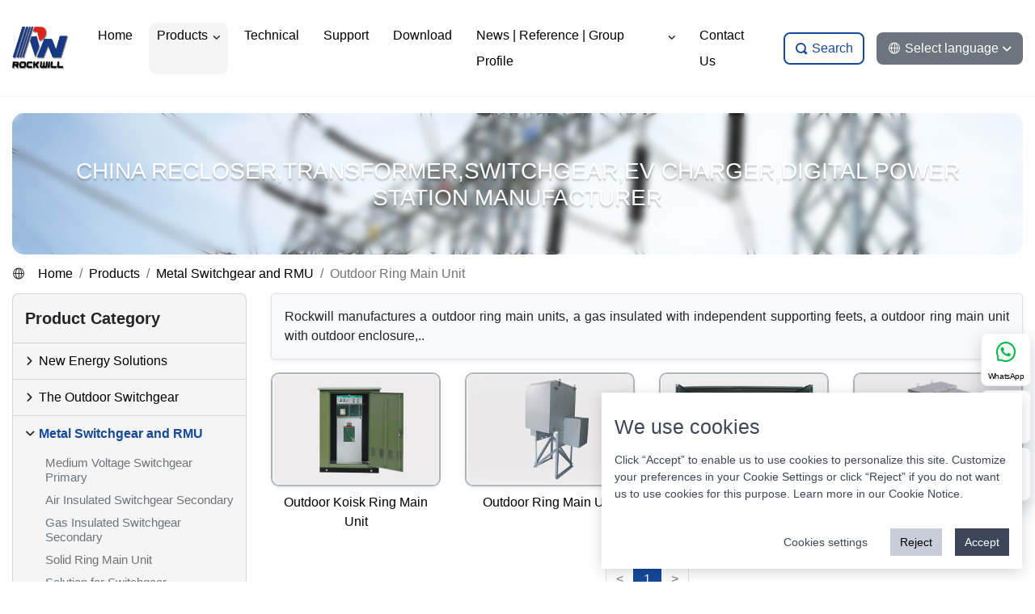

--- FILE ---
content_type: text/html; charset=UTF-8
request_url: https://www.cnrockwill.com/outdoor-ring-main-unit
body_size: 8302
content:
<!DOCTYPE html>
<html lang="en-US" dir="ltr">
<head>
    <meta charset="utf-8">
    <meta name="viewport" content="width=device-width, initial-scale=1.0"/>
    <meta name="format-detection" content="telephone=no">
    <title>China Outdoor Ring Main Unit RMU Manufacturer - Rockwill Electric Group - ROCKWILL Electric Group</title>
            <meta name="keywords" content="China Outdoor Ring Main Unit Manufacturer, Outdoor Ring Main Unit, China Outdoor RMU manufacturer">
                <meta name="description" content="China professional manufacturer of Outdoor Ring Main Unit and RMU switchgear">
        <meta name="csrf-token" content="aR3slr5jgsfBnmjgD3vt4yumF2tOLTlD0SoTtZY3">
    <link rel="shortcut icon" href="/favicon.ico">
    <link rel="stylesheet" href="/style/index.css"/>
    </head>

<body>
<!-- header -->
<header id="header" class="header">
    <div class="header-wrap">
        <div class="container-xl">
            <div class="header-container">
                <div id="menu-mobile" class="menu-mobile" data-open="false">
                    <div class="before"></div>
                    <div class="middle"></div>
                    <div class="after"></div>
                </div>

                <div class="logo">
                    <a href="https://www.cnrockwill.com">
                        <img src="/static/images/logo.png" class="img-fluid logo-image" alt="rockwill logo"/>
                    </a>
                </div>

                <div id="navbar" class="navbar">
                    <ul class="navbar-nav">
                                                                                    <li class="navbar-nav--item ">
                                    <div class="navbar-nav--link">
                                        <a href="https://www.cnrockwill.com" class="d-block">
                                            <div class="navbar-nav__label">Home</div>
                                        </a>
                                                                            </div>
                                                                    </li>
                                                            <li class="navbar-nav--item is-active">
                                    <div class="navbar-nav--link">
                                        <a href="https://www.cnrockwill.com/products" class="d-block">
                                            <div class="navbar-nav__label">Products</div>
                                        </a>
                                                                                    <div class="navbar-nav__arrow collapsed"
                                                 data-toggle="collapse"
                                                 data-target="#navbar-2">
                                                <i class="rw-icon rw-icon-arrow-bottom"></i>
                                            </div>
                                                                            </div>
                                                                            <div id="navbar-2"
                                             class="collapse submenu">
                                            <div class="submenu-container">
                                                <ul class="submenu-list">
                                                                                                        <li><a href="https://www.cnrockwill.com/the-outdoor-switchgear">The Outdoor Switchgear</a></li>
                                                                                                        <li><a href="https://www.cnrockwill.com/the-metal-switchgear-and-rmu">Metal Switchgear and RMU</a></li>
                                                                                                        <li><a href="https://www.cnrockwill.com/the-switchgear-components">Switchgear Components</a></li>
                                                                                                        <li><a href="https://www.cnrockwill.com/the-power-transformer-and-ct-pt">Transformer Equipments</a></li>
                                                                                                        <li><a href="https://www.cnrockwill.com/solutions-for-power-and-grid">Solutions for Power and Grid</a></li>
                                                                                                        <li><a href="https://www.cnrockwill.com/new-energy-solution">New Energy Solutions</a></li>
                                                                                                    </ul>
                                            </div>
                                        </div>
                                                                    </li>
                                                            <li class="navbar-nav--item ">
                                    <div class="navbar-nav--link">
                                        <a href="https://www.cnrockwill.com/technical" class="d-block">
                                            <div class="navbar-nav__label">Technical</div>
                                        </a>
                                                                            </div>
                                                                    </li>
                                                            <li class="navbar-nav--item ">
                                    <div class="navbar-nav--link">
                                        <a href="https://www.cnrockwill.com/support" class="d-block">
                                            <div class="navbar-nav__label">Support</div>
                                        </a>
                                                                            </div>
                                                                    </li>
                                                            <li class="navbar-nav--item ">
                                    <div class="navbar-nav--link">
                                        <a href="https://www.cnrockwill.com/download" class="d-block">
                                            <div class="navbar-nav__label">Download</div>
                                        </a>
                                                                            </div>
                                                                    </li>
                                                            <li class="navbar-nav--item ">
                                    <div class="navbar-nav--link">
                                        <a href="https://www.cnrockwill.com/news-reference-group-profile" class="d-block">
                                            <div class="navbar-nav__label">News | Reference | Group Profile</div>
                                        </a>
                                                                                    <div class="navbar-nav__arrow collapsed"
                                                 data-toggle="collapse"
                                                 data-target="#navbar-6">
                                                <i class="rw-icon rw-icon-arrow-bottom"></i>
                                            </div>
                                                                            </div>
                                                                            <div id="navbar-6"
                                             class="collapse submenu">
                                            <div class="submenu-container">
                                                <ul class="submenu-list">
                                                                                                        <li><a href="https://www.cnrockwill.com/about-us">About Us</a></li>
                                                                                                        <li><a href="https://www.cnrockwill.com/project-informations">Project Informations</a></li>
                                                                                                        <li><a href="https://www.cnrockwill.com/success-reference">Success reference</a></li>
                                                                                                        <li><a href="https://www.cnrockwill.com/trade-news">Trade news</a></li>
                                                                                                        <li><a href="https://www.cnrockwill.com/company-news">Company News</a></li>
                                                                                                        <li><a href="https://www.cnrockwill.com/video">Video</a></li>
                                                                                                    </ul>
                                            </div>
                                        </div>
                                                                    </li>
                                                            <li class="navbar-nav--item ">
                                    <div class="navbar-nav--link">
                                        <a href="https://www.cnrockwill.com/contact-us" class="d-block">
                                            <div class="navbar-nav__label">Contact Us</div>
                                        </a>
                                                                            </div>
                                                                    </li>
                                                                        </ul>
                </div>

                <div class="buttons">
                    <button id="btn-rw-search" class="btn btn-outline-primary" type="button">
                        <i class="rw-icon rw-icon-search"></i> <span class="d-none d-sm-none d-lg-block">Search</span>
                    </button>
                    <div class="dropdown">
                        <button class="btn btn-secondary" type="button" id="dropdownMenuButton" data-toggle="dropdown"
                                aria-expanded="false">
                            <i class="rw-icon rw-icon-language"></i>
                            <span class="d-none d-lg-block">Select language <i class="rw-icon rw-icon-arrow-bottom"></i>
                        </span>
                        </button>
                        <div class="dropdown-menu dropdown-menu-right" aria-labelledby="dropdownMenuButton">
                                                                                                                                    <a class="dropdown-item active"
                                       href="https://www.cnrockwill.com">
                                        <div class="language">
                                            <img src="https://www.cnrockwill.com/uploads/site/2022/07/site_wcjjgr8nsqja1luubb4uwtomrcxbemfm.png" class="language-image" />
                                            <span class="language-label">English</span>
                                        </div>
                                    </a>
                                                                            <div class="dropdown-divider"></div>
                                                                                                                                            <a class="dropdown-item "
                                       href="https://www.cnrockwill.com/fr">
                                        <div class="language">
                                            <img src="https://www.cnrockwill.com/uploads/site/2022/07/site_9zmc4gyyfgle37u40ib24mlzafw0fn8s.png" class="language-image" />
                                            <span class="language-label">French</span>
                                        </div>
                                    </a>
                                                                                                                                            <a class="dropdown-item "
                                       href="https://www.cnrockwill.com/es">
                                        <div class="language">
                                            <img src="https://www.cnrockwill.com/uploads/site/2022/07/site_gnpm06vacw5mofhbwiffajsxrmiywiss.png" class="language-image" />
                                            <span class="language-label">Spanish</span>
                                        </div>
                                    </a>
                                                                                                                                            <a class="dropdown-item "
                                       href="https://www.cnrockwill.com/ru">
                                        <div class="language">
                                            <img src="https://www.cnrockwill.com/uploads/site/2022/07/site_4eggohjv9qwbo1bjklqdmqdnjqb80dbf.png" class="language-image" />
                                            <span class="language-label">Russian</span>
                                        </div>
                                    </a>
                                                                                                                                            <a class="dropdown-item "
                                       href="https://www.cnrockwill.com/ar">
                                        <div class="language">
                                            <img src="https://www.cnrockwill.com/uploads/site/2022/07/site_vqe4hesmvrgirvd7vjn9rqrbozx6bwqv.png" class="language-image" />
                                            <span class="language-label">Arabic</span>
                                        </div>
                                    </a>
                                                                                                                        </div>
                    </div>
                </div>
            </div>
        </div>
    </div>
</header>

<!-- main content -->
    <section id="page" class="page">
        <div class="container-xl">
            <div class="page-project page-project--default">
                <div class="page-project__backdrop">
                    <h3 class="ml-5 mr-5 mb-0 text-uppercase">China recloser,transformer,switchgear,EV charger,Digital power station Manufacturer</h3>
                </div>
            </div>

            <div class="page-website-path">
                <i class="rw-icon rw-icon-language"></i>
                <nav aria-label="breadcrumb">
                    <ol class="breadcrumb">
                        <li class="breadcrumb-item" aria-current="page">
                            <a href="https://www.cnrockwill.com">Home</a>
                        </li>
                                                                                    <li class="breadcrumb-item">
                                    <a href="https://www.cnrockwill.com/products">Products</a>
                                </li>
                                                        <li class="breadcrumb-item">
                                <a href="https://www.cnrockwill.com/the-metal-switchgear-and-rmu">Metal Switchgear and RMU</a>
                            </li>
                                                <li class="breadcrumb-item active">Outdoor Ring Main Unit</li>
                    </ol>
                </nav>
            </div>
            <div class="row">
                <div id="sidebars" class="col-sm-12 col-md-5 col-lg-4 col-xl-3">
                    <div id="sidebar" data-scroll="true" class="sidebar">
    <div class="sidebar-wrap">
        <div class="d-flex align-items-center sidebar-title">
            <div class="sidebar-title__name">Product Category</div>
            <div class="sidebar-title__toggle">
                <button class="btn d-md-none"
                        type="button"
                        data-toggle="collapse"
                        data-target="#rockwill-sidebar-nav"
                        aria-controls="rockwill-sidebar-nav"
                        aria-expanded="false" aria-label="Toggle product category navigation">
                    <svg xmlns="http://www.w3.org/2000/svg" width="25" height="25" viewBox="0 0 30 30" role="img" focusable="false"><title>Menu</title><path stroke="currentColor" stroke-linecap="round" stroke-miterlimit="10" stroke-width="2" d="M4 7h22M4 15h22M4 23h22"></path></svg>
                </button>
            </div>
        </div>
        <div class="d-md-block collapse" id="rockwill-sidebar-nav">
            <ul>
                                    <li>
                        <div class="sidebar-item">
                            <div class="sidebar-item__label">
                                <i class="rw-icon rw-icon-arrow-bottom collapsed"
                                   data-toggle="collapse"
                                   data-target="#submenu-nav-276"></i>
                                <a href="https://www.cnrockwill.com/new-energy-solution"
                                   class="">New Energy Solutions</a>
                            </div>
                                                    </div>
                    </li>
                                    <li>
                        <div class="sidebar-item">
                            <div class="sidebar-item__label">
                                <i class="rw-icon rw-icon-arrow-bottom collapsed"
                                   data-toggle="collapse"
                                   data-target="#submenu-nav-5"></i>
                                <a href="https://www.cnrockwill.com/the-outdoor-switchgear"
                                   class="">The Outdoor Switchgear</a>
                            </div>
                                                            <div class="submenu collapse"
                                     id="submenu-nav-5">
                                                                            <div class="submenu-item">
                                            <div class="submenu-item__label">
                                                <a href="https://www.cnrockwill.com/outdoor-sf6-circuit-breaker"
                                                   class="text-secondary">Outdoor SF6 Circuit Breaker</a>
                                            </div>
                                        </div>
                                                                            <div class="submenu-item">
                                            <div class="submenu-item__label">
                                                <a href="https://www.cnrockwill.com/automatic-circuit-recloser"
                                                   class="text-secondary">Automatic Circuit Recloser</a>
                                            </div>
                                        </div>
                                                                            <div class="submenu-item">
                                            <div class="submenu-item__label">
                                                <a href="https://www.cnrockwill.com/on-load-break-switch"
                                                   class="text-secondary">Outdoor Load Break Switch</a>
                                            </div>
                                        </div>
                                                                            <div class="submenu-item">
                                            <div class="submenu-item__label">
                                                <a href="https://www.cnrockwill.com/automatic-sectionalizer"
                                                   class="text-secondary">Automatic Sectionalizer</a>
                                            </div>
                                        </div>
                                                                            <div class="submenu-item">
                                            <div class="submenu-item__label">
                                                <a href="https://www.cnrockwill.com/outdoor-vacuum-circuit-breaker"
                                                   class="text-secondary">Outdoor Vacuum Circuit Breaker</a>
                                            </div>
                                        </div>
                                                                            <div class="submenu-item">
                                            <div class="submenu-item__label">
                                                <a href="https://www.cnrockwill.com/capacitor-switch-solutions"
                                                   class="text-secondary">Capacitor Switch Solutions</a>
                                            </div>
                                        </div>
                                                                            <div class="submenu-item">
                                            <div class="submenu-item__label">
                                                <a href="https://www.cnrockwill.com/solid-vacuum-load-break-switch"
                                                   class="text-secondary">Solid Vacuum Load Break Switch</a>
                                            </div>
                                        </div>
                                                                            <div class="submenu-item">
                                            <div class="submenu-item__label">
                                                <a href="https://www.cnrockwill.com/high-voltage-gas-insulated-switchgear"
                                                   class="text-secondary">High Voltage Gas Insulated Switchgear</a>
                                            </div>
                                        </div>
                                                                            <div class="submenu-item">
                                            <div class="submenu-item__label">
                                                <a href="https://www.cnrockwill.com/china-hybrid-switchgear-manufacturer"
                                                   class="text-secondary">Hybrid switchgear</a>
                                            </div>
                                        </div>
                                                                    </div>
                                                    </div>
                    </li>
                                    <li>
                        <div class="sidebar-item">
                            <div class="sidebar-item__label">
                                <i class="rw-icon rw-icon-arrow-bottom "
                                   data-toggle="collapse"
                                   data-target="#submenu-nav-6"></i>
                                <a href="https://www.cnrockwill.com/the-metal-switchgear-and-rmu"
                                   class="text-primary font-weight-bold">Metal Switchgear and RMU</a>
                            </div>
                                                            <div class="submenu "
                                     id="submenu-nav-6">
                                                                            <div class="submenu-item">
                                            <div class="submenu-item__label">
                                                <a href="https://www.cnrockwill.com/medium-voltage-switchgear-primary"
                                                   class="text-secondary">Medium Voltage Switchgear Primary</a>
                                            </div>
                                        </div>
                                                                            <div class="submenu-item">
                                            <div class="submenu-item__label">
                                                <a href="https://www.cnrockwill.com/air-insulated-switchgear-secondary"
                                                   class="text-secondary">Air Insulated Switchgear Secondary</a>
                                            </div>
                                        </div>
                                                                            <div class="submenu-item">
                                            <div class="submenu-item__label">
                                                <a href="https://www.cnrockwill.com/gas-insulated-switchgear-secondary"
                                                   class="text-secondary">Gas Insulated Switchgear Secondary</a>
                                            </div>
                                        </div>
                                                                            <div class="submenu-item">
                                            <div class="submenu-item__label">
                                                <a href="https://www.cnrockwill.com/solid-ring-main-unit"
                                                   class="text-secondary">Solid Ring Main Unit</a>
                                            </div>
                                        </div>
                                                                            <div class="submenu-item">
                                            <div class="submenu-item__label">
                                                <a href="https://www.cnrockwill.com/solution-for-switchgear"
                                                   class="text-secondary">Solution for Switchgear</a>
                                            </div>
                                        </div>
                                                                            <div class="submenu-item">
                                            <div class="submenu-item__label">
                                                <a href="https://www.cnrockwill.com/indoor-ring-main-unit"
                                                   class="text-secondary">Indoor Ring Main Unit</a>
                                            </div>
                                        </div>
                                                                            <div class="submenu-item">
                                            <div class="submenu-item__label">
                                                <a href="https://www.cnrockwill.com/outdoor-ring-main-unit"
                                                   class="text-primary font-weight-bold">Outdoor Ring Main Unit</a>
                                            </div>
                                        </div>
                                                                    </div>
                                                    </div>
                    </li>
                                    <li>
                        <div class="sidebar-item">
                            <div class="sidebar-item__label">
                                <i class="rw-icon rw-icon-arrow-bottom collapsed"
                                   data-toggle="collapse"
                                   data-target="#submenu-nav-7"></i>
                                <a href="https://www.cnrockwill.com/the-switchgear-components"
                                   class="">Switchgear Components</a>
                            </div>
                                                            <div class="submenu collapse"
                                     id="submenu-nav-7">
                                                                            <div class="submenu-item">
                                            <div class="submenu-item__label">
                                                <a href="https://www.cnrockwill.com/vacuum-circuit-breaker"
                                                   class="text-secondary">Vacuum Circuit Breaker</a>
                                            </div>
                                        </div>
                                                                            <div class="submenu-item">
                                            <div class="submenu-item__label">
                                                <a href="https://www.cnrockwill.com/sf6-load-break-switch"
                                                   class="text-secondary">SF6 Load Break Switch</a>
                                            </div>
                                        </div>
                                                                            <div class="submenu-item">
                                            <div class="submenu-item__label">
                                                <a href="https://www.cnrockwill.com/sf6-circuit-breaker"
                                                   class="text-secondary">Indoor SF6 Circuit Breaker</a>
                                            </div>
                                        </div>
                                                                            <div class="submenu-item">
                                            <div class="submenu-item__label">
                                                <a href="https://www.cnrockwill.com/earth-switch"
                                                   class="text-secondary">Earth Switch</a>
                                            </div>
                                        </div>
                                                                            <div class="submenu-item">
                                            <div class="submenu-item__label">
                                                <a href="https://www.cnrockwill.com/vacuum-air-type-load-switch"
                                                   class="text-secondary">Vacuum/air type load switch</a>
                                            </div>
                                        </div>
                                                                            <div class="submenu-item">
                                            <div class="submenu-item__label">
                                                <a href="https://www.cnrockwill.com/current-voltage-transformer-sensor"
                                                   class="text-secondary">Current/Voltage transformer/sensor</a>
                                            </div>
                                        </div>
                                                                            <div class="submenu-item">
                                            <div class="submenu-item__label">
                                                <a href="https://www.cnrockwill.com/other-product-solutions"
                                                   class="text-secondary">Other product/solutions</a>
                                            </div>
                                        </div>
                                                                    </div>
                                                    </div>
                    </li>
                                    <li>
                        <div class="sidebar-item">
                            <div class="sidebar-item__label">
                                <i class="rw-icon rw-icon-arrow-bottom collapsed"
                                   data-toggle="collapse"
                                   data-target="#submenu-nav-8"></i>
                                <a href="https://www.cnrockwill.com/the-power-transformer-and-ct-pt"
                                   class="">Transformer Equipments</a>
                            </div>
                                                            <div class="submenu collapse"
                                     id="submenu-nav-8">
                                                                            <div class="submenu-item">
                                            <div class="submenu-item__label">
                                                <a href="https://www.cnrockwill.com/power-transformer"
                                                   class="text-secondary">Power Transformer</a>
                                            </div>
                                        </div>
                                                                            <div class="submenu-item">
                                            <div class="submenu-item__label">
                                                <a href="https://www.cnrockwill.com/distribution-transformer"
                                                   class="text-secondary">Distribution Transformer</a>
                                            </div>
                                        </div>
                                                                            <div class="submenu-item">
                                            <div class="submenu-item__label">
                                                <a href="https://www.cnrockwill.com/self-protected-transformer"
                                                   class="text-secondary">Self Protected Transformer</a>
                                            </div>
                                        </div>
                                                                            <div class="submenu-item">
                                            <div class="submenu-item__label">
                                                <a href="https://www.cnrockwill.com/step-voltage-regulator"
                                                   class="text-secondary">Step Voltage Regulator</a>
                                            </div>
                                        </div>
                                                                            <div class="submenu-item">
                                            <div class="submenu-item__label">
                                                <a href="https://www.cnrockwill.com/dry-type-transformer"
                                                   class="text-secondary">Dry Type Transformer</a>
                                            </div>
                                        </div>
                                                                            <div class="submenu-item">
                                            <div class="submenu-item__label">
                                                <a href="https://www.cnrockwill.com/outdoor-metering-unit"
                                                   class="text-secondary">Outdoor Metering Unit</a>
                                            </div>
                                        </div>
                                                                            <div class="submenu-item">
                                            <div class="submenu-item__label">
                                                <a href="https://www.cnrockwill.com/prefabricated-substation"
                                                   class="text-secondary">Prefabricated Substation</a>
                                            </div>
                                        </div>
                                                                    </div>
                                                    </div>
                    </li>
                                    <li>
                        <div class="sidebar-item">
                            <div class="sidebar-item__label">
                                <i class="rw-icon rw-icon-arrow-bottom collapsed"
                                   data-toggle="collapse"
                                   data-target="#submenu-nav-9"></i>
                                <a href="https://www.cnrockwill.com/solutions-for-power-and-grid"
                                   class="">Solutions for Power and Grid</a>
                            </div>
                                                            <div class="submenu collapse"
                                     id="submenu-nav-9">
                                                                            <div class="submenu-item">
                                            <div class="submenu-item__label">
                                                <a href="https://www.cnrockwill.com/substation-distribution-automation"
                                                   class="text-secondary">Substation Distribution Automation</a>
                                            </div>
                                        </div>
                                                                            <div class="submenu-item">
                                            <div class="submenu-item__label">
                                                <a href="https://www.cnrockwill.com/transmission-and-distribution-solutions"
                                                   class="text-secondary">Transmission and Distribution Solutions</a>
                                            </div>
                                        </div>
                                                                            <div class="submenu-item">
                                            <div class="submenu-item__label">
                                                <a href="https://www.cnrockwill.com/power-quality-solutions-for-grid"
                                                   class="text-secondary">Power Quality Solutions for Grid</a>
                                            </div>
                                        </div>
                                                                            <div class="submenu-item">
                                            <div class="submenu-item__label">
                                                <a href="https://www.cnrockwill.com/power-quality-solutions-for-industry"
                                                   class="text-secondary">Power Quality Solutions for Industry</a>
                                            </div>
                                        </div>
                                                                            <div class="submenu-item">
                                            <div class="submenu-item__label">
                                                <a href="https://www.cnrockwill.com/protection-and-control-panel"
                                                   class="text-secondary">Protection and Control Panel</a>
                                            </div>
                                        </div>
                                                                            <div class="submenu-item">
                                            <div class="submenu-item__label">
                                                <a href="https://www.cnrockwill.com/new-energy-solutions"
                                                   class="text-secondary">New Energy Solutions</a>
                                            </div>
                                        </div>
                                                                            <div class="submenu-item">
                                            <div class="submenu-item__label">
                                                <a href="https://www.cnrockwill.com/smart-grid-system"
                                                   class="text-secondary">Smart Grid System</a>
                                            </div>
                                        </div>
                                                                    </div>
                                                    </div>
                    </li>
                            </ul>
        </div>
    </div>
</div>
                </div>
                <div class="col-sm-12 col-md-7 col-lg-8 col-xl-9">
                                            <div class="mb-3 pt-3 pr-3 pl-3 text-bold bg-light border shadow-sm rounded-lg text-break" style="white-space: pre-wrap; text-align: justify !important;"><p>Rockwill manufactures a outdoor ring main units, a gas insulated with independent supporting feets, a outdoor ring main unit with outdoor enclosure,..</p></div>
                    
                                            <div class="product-page">
                            <div class="row">
                                                                    <div class="col-sm-6 col-md-6 col-lg-4 col-xl-3">
                                        <a href="https://www.cnrockwill.com/outdoor-ring-main-unit/outdoor-ring-main-unit-1">
                                            <figure class="figure">
                                                <div class="shadow-sm product-image">
                                                    <img src="[data-uri]"
                                                         data-original="/uploads/2009/14164739567.jpg"
                                                         class="lazyload figure-img img-fluid rounded shadow "
                                                         alt="Outdoor Koisk Ring Main Unit">
                                                </div>
                                                <figcaption class="text-center">Outdoor Koisk Ring Main Unit</figcaption>
                                            </figure>
                                        </a>
                                    </div>
                                                                    <div class="col-sm-6 col-md-6 col-lg-4 col-xl-3">
                                        <a href="https://www.cnrockwill.com/outdoor-ring-main-unit/outdoor-ring-main-unit">
                                            <figure class="figure">
                                                <div class="shadow-sm product-image">
                                                    <img src="[data-uri]"
                                                         data-original="/uploads/2009/14164555083.jpg"
                                                         class="lazyload figure-img img-fluid rounded shadow "
                                                         alt="Outdoor Ring Main Unit">
                                                </div>
                                                <figcaption class="text-center">Outdoor Ring Main Unit</figcaption>
                                            </figure>
                                        </a>
                                    </div>
                                                                    <div class="col-sm-6 col-md-6 col-lg-4 col-xl-3">
                                        <a href="https://www.cnrockwill.com/outdoor-ring-main-unit/ring-main-unit-with-enclosure">
                                            <figure class="figure">
                                                <div class="shadow-sm product-image">
                                                    <img src="[data-uri]"
                                                         data-original="/uploads/2203/14102402730.jpg"
                                                         class="lazyload figure-img img-fluid rounded shadow "
                                                         alt="Ring Main Unit with Enclosure">
                                                </div>
                                                <figcaption class="text-center">Ring Main Unit with Enclosure</figcaption>
                                            </figure>
                                        </a>
                                    </div>
                                                                    <div class="col-sm-6 col-md-6 col-lg-4 col-xl-3">
                                        <a href="https://www.cnrockwill.com/outdoor-ring-main-unit/outdoor-gas-insulated-ring-main-unit">
                                            <figure class="figure">
                                                <div class="shadow-sm product-image">
                                                    <img src="[data-uri]"
                                                         data-original="/uploads/2009/14165055224.jpg"
                                                         class="lazyload figure-img img-fluid rounded shadow "
                                                         alt="Outdoor Gas Insulated Ring Main Unit">
                                                </div>
                                                <figcaption class="text-center">Outdoor Gas Insulated Ring Main Unit</figcaption>
                                            </figure>
                                        </a>
                                    </div>
                                                            </div>
                        </div>
                        <nav class="mt-4 mb-4" aria-label="Page navigation" dir="ltr">
        <ul class="pagination justify-content-center">
                            <li class="page-item disabled">
                    <span class="page-link"><</span>
                </li>
            
                                                                                                    <li class="page-item active"><a class="page-link" href="https://www.cnrockwill.com/outdoor-ring-main-unit?page=1">1</a></li>
                                                                        
                            <li class="page-item disabled">
                    <span class="page-link">></span>
                </li>
                    </ul>
    </nav>


                                    </div>
            </div>
        </div>
    </section>

<!-- footer -->
<footer id="footer" class="footer">
    <div class="container-xl">
        <div class="footer-wrap row">
            <div class="col-lg-4">
                <div class="footer-name">
                    <div class="footer-name__label">Rockwill</div>
                    <div class="d-lg-none d-md-block footer-name__arrow collapsed"
                         data-toggle="collapse"
                         data-target="#footer-about">
                        <i class="rw-icon rw-icon-arrow-bottom"></i>
                    </div>
                </div>
                <div id="footer-about"
                     class="d-lg-block collapse footer-link" >
                                            <a href="https://www.cnrockwill.com/about-us/profile-of-rockwill-electric-group"
                           class="text-secondary text-truncate">Profile of Rockwill Electric Group</a>
                                            <a href="https://www.cnrockwill.com/about-us/rockwill-electric-head-office"
                           class="text-secondary text-truncate">Rockwill Electric - Head Office</a>
                                            <a href="https://www.cnrockwill.com/about-us/auto-recloser-workshop-factory"
                           class="text-secondary text-truncate">Auto Recloser Workshop Factory</a>
                                            <a href="https://www.cnrockwill.com/about-us/rockwill-switchgear-workshop"
                           class="text-secondary text-truncate">Rockwill Switchgear Workshop</a>
                                            <a href="https://www.cnrockwill.com/about-us/rockwill-metal-clad-switchgear-factory"
                           class="text-secondary text-truncate">Rockwill Metal Clad Switchgear Factory</a>
                                            <a href="https://www.cnrockwill.com/about-us/rockwill-testing-laboratory"
                           class="text-secondary text-truncate">Rockwill Testing Laboratory</a>
                                            <a href="https://www.cnrockwill.com/about-us/step-voltage-regulator-and-transformer-workshop"
                           class="text-secondary text-truncate">Step Voltage Regulator and Transformer Workshop</a>
                                            <a href="https://www.cnrockwill.com/about-us/low-voltage-switchgear-assembly-line"
                           class="text-secondary text-truncate">Low Voltage Switchgear Assembly Line</a>
                                    </div>
            </div>


















            <div class="col-lg-4">
                <div class="footer-name">
                    <div class="footer-name__label">Video</div>
                    <div class="d-lg-none d-md-block footer-name__arrow collapsed"
                         data-toggle="collapse"
                         data-target="#footer-video">
                        <i class="rw-icon rw-icon-arrow-bottom"></i>
                    </div>
                </div>
                <div id="footer-video"
                     class="d-lg-block collapse footer-link">
                                        <a href="https://www.cnrockwill.com/video/35kv-rmr-type-f-ring-main-unit" class="text-secondary text-truncate">35kV RMR Type F Ring Main Unit</a>
                                        <a href="https://www.cnrockwill.com/video/12kv-ccv-ring-main-unit-rmu" class="text-secondary text-truncate">12kV CCV Ring Main Unit RMU</a>
                                        <a href="https://www.cnrockwill.com/video/15kv-ccv-ring-main-unit-rmu-introduction-and-operation" class="text-secondary text-truncate">15kV CCV Ring Main Unit RMU Introduction and Operation</a>
                                        <a href="https://www.cnrockwill.com/video/33kv-outdoor-ring-main-unit-switching-station" class="text-secondary text-truncate">33kV Outdoor Ring Main Unit Switching Station</a>
                                        <a href="https://www.cnrockwill.com/video/rmu-switchgear-demo" class="text-secondary text-truncate">RMU Switchgear Demo</a>
                                        <a href="https://www.cnrockwill.com/video/prefabricated-compact-substation-demo" class="text-secondary text-truncate">Prefabricated Compact Substation Demo</a>
                                    </div>
                <div class="footer-name">
                    <div class="footer-name__label">Selection guide</div>
                    <div class="d-lg-none d-md-block footer-name__arrow collapsed"
                         data-toggle="collapse"
                         data-target="#footer-selection-guide">
                        <i class="rw-icon rw-icon-arrow-bottom"></i>
                    </div>
                </div>
                <div id="footer-selection-guide"
                     class="d-lg-block collapse footer-link">
                                            <a href="https://www.cnrockwill.com/selection-guide/station-vcb" class="text-secondary text-truncate">Station VCB</a>
                                            <a href="https://www.cnrockwill.com/selection-guide/recloser-selection" class="text-secondary text-truncate">Recloser selection</a>
                                    </div>
            </div>
            <div class="col-lg-4">
                <div class="footer-name">
                    <div class="footer-name__label">Contact Us</div>
                </div>
                <div class="footer-contact">
                    <div class="footer-contact__item text-dark">
                        <i class="rw-icon rw-icon-call-phone"></i> +86-577-27869969
                    </div>
                    <div class="footer-contact__item text-dark">
                        <i class="rw-icon rw-icon-email"></i> <a href="mailto:barry@rockwill.cn" class="text-dark">barry@rockwill.cn</a>
                    </div>
                    <div class="footer-contact__item text-dark">
                        <i class="rw-icon rw-icon-address"></i> Wengyang Industrial Zone,Wenzhou City, Zhejiang Province,China.
                    </div>
                    <div class="mb-3">
                        <a href="https://www.cnrockwill.com/question"
                           class="btn btn-sm btn-dark btn-block">Question and answer </a>
                    </div>
                    <div class="d-flex flex-row">
                        <div class="flex-fill">
                            <div class="mx-auto w-75">
                                <img src="[data-uri]"
                                     data-original="/static/images/code.png"
                                     class="lazyload img-fluid rounded shadow-sm"
                                     alt="rockwill wechat" />
                                <p class="mt-2 text-center">Wechat</p>
                            </div>
                        </div>
                        <div class="flex-fill">
                            <div class="mx-auto w-75">
                                <img src="[data-uri]"
                                     data-original="/static/images/code2.png"
                                     class="lazyload img-fluid rounded shadow-sm"
                                     alt="rockwill website" />
                                <p class="mt-2 text-center">Website</p>
                            </div>
                        </div>
                    </div>
                </div>
            </div>
        </div>
        <div class="copyright">
            <div class="d-none d-md-block power">Best solution for your power</div>
            <div class="content">Copyright © 2026 Rockwill All Rights Reserved.</div>
        </div>
    </div>
</footer>

<!-- search dialog -->
<div class="rw-search d-none">
    <div class="rw-search-wrap">
        <a href="javascript:;" class="close"><i class="rw-icon rw-icon-close-outline"></i></a>
        <div class="container">
            <form action="https://www.cnrockwill.com/search" method="get">
                <div class="form-group row justify-content-md-center">
                    <div class="col-sm-12 col-md-6 col-lg-8">
                        <input type="text"
                               name="keywords"
                               class="form-control"
                               id="colFormLabelLg"
                               placeholder="Keywords">

                    </div>
                    <div class="d-none d-sm-none d-md-block d-lg-block">
                        <button type="submit" class="btn btn-outline-primary" style="border-width: 1.5px;">
                            <i class="rw-icon rw-icon-search"></i>
                            <span>Search</span>
                        </button>
                    </div>
                </div>
            </form>
            <div class="d-flex flex-wrap justify-content-center rw-search-keywords">
                                    <a href="https://www.cnrockwill.com/search?keywords=Delta grounding transformer"
                       class="badge badge-light badge-pill text-wrap">Delta grounding transformer</a>
                                    <a href="https://www.cnrockwill.com/search?keywords=Zig zag transformer"
                       class="badge badge-light badge-pill text-wrap">Zig zag transformer</a>
                                    <a href="https://www.cnrockwill.com/search?keywords=Grounding transformer"
                       class="badge badge-light badge-pill text-wrap">Grounding transformer</a>
                                    <a href="https://www.cnrockwill.com/search?keywords=Neutral earthing transformer"
                       class="badge badge-light badge-pill text-wrap">Neutral earthing transformer</a>
                                    <a href="https://www.cnrockwill.com/search?keywords=recloser"
                       class="badge badge-light badge-pill text-wrap">recloser</a>
                                    <a href="https://www.cnrockwill.com/search?keywords=EV charger"
                       class="badge badge-light badge-pill text-wrap">EV charger</a>
                                    <a href="https://www.cnrockwill.com/search?keywords=solution"
                       class="badge badge-light badge-pill text-wrap">solution</a>
                                    <a href="https://www.cnrockwill.com/search?keywords=mining substation"
                       class="badge badge-light badge-pill text-wrap">mining substation</a>
                                    <a href="https://www.cnrockwill.com/search?keywords=combined substation"
                       class="badge badge-light badge-pill text-wrap">combined substation</a>
                                    <a href="https://www.cnrockwill.com/search?keywords=mini substation"
                       class="badge badge-light badge-pill text-wrap">mini substation</a>
                                    <a href="https://www.cnrockwill.com/search?keywords=portable substation"
                       class="badge badge-light badge-pill text-wrap">portable substation</a>
                                    <a href="https://www.cnrockwill.com/search?keywords=koisk substation"
                       class="badge badge-light badge-pill text-wrap">koisk substation</a>
                                    <a href="https://www.cnrockwill.com/search?keywords=container substation"
                       class="badge badge-light badge-pill text-wrap">container substation</a>
                                    <a href="https://www.cnrockwill.com/search?keywords=modularized substation"
                       class="badge badge-light badge-pill text-wrap">modularized substation</a>
                                    <a href="https://www.cnrockwill.com/search?keywords=package substation"
                       class="badge badge-light badge-pill text-wrap">package substation</a>
                                    <a href="https://www.cnrockwill.com/search?keywords=prefabricated substation"
                       class="badge badge-light badge-pill text-wrap">prefabricated substation</a>
                                    <a href="https://www.cnrockwill.com/search?keywords=compact substation"
                       class="badge badge-light badge-pill text-wrap">compact substation</a>
                                    <a href="https://www.cnrockwill.com/search?keywords=power transformer"
                       class="badge badge-light badge-pill text-wrap">power transformer</a>
                                    <a href="https://www.cnrockwill.com/search?keywords=distribution transformer"
                       class="badge badge-light badge-pill text-wrap">distribution transformer</a>
                                    <a href="https://www.cnrockwill.com/search?keywords=smart transformer"
                       class="badge badge-light badge-pill text-wrap">smart transformer</a>
                                    <a href="https://www.cnrockwill.com/search?keywords=recloser controller"
                       class="badge badge-light badge-pill text-wrap">recloser controller</a>
                                    <a href="https://www.cnrockwill.com/search?keywords=substation"
                       class="badge badge-light badge-pill text-wrap">substation</a>
                                    <a href="https://www.cnrockwill.com/search?keywords=transformer"
                       class="badge badge-light badge-pill text-wrap">transformer</a>
                                    <a href="https://www.cnrockwill.com/search?keywords=ring main unit"
                       class="badge badge-light badge-pill text-wrap">ring main unit</a>
                                    <a href="https://www.cnrockwill.com/search?keywords=switchboard"
                       class="badge badge-light badge-pill text-wrap">switchboard</a>
                                    <a href="https://www.cnrockwill.com/search?keywords=switchgear"
                       class="badge badge-light badge-pill text-wrap">switchgear</a>
                                    <a href="https://www.cnrockwill.com/search?keywords=capacitor switch"
                       class="badge badge-light badge-pill text-wrap">capacitor switch</a>
                                    <a href="https://www.cnrockwill.com/search?keywords=sectionalizer"
                       class="badge badge-light badge-pill text-wrap">sectionalizer</a>
                                    <a href="https://www.cnrockwill.com/search?keywords=load break switch"
                       class="badge badge-light badge-pill text-wrap">load break switch</a>
                                    <a href="https://www.cnrockwill.com/search?keywords=step voltage regulator"
                       class="badge badge-light badge-pill text-wrap">step voltage regulator</a>
                                    <a href="https://www.cnrockwill.com/search?keywords=vacuum circuit breaker"
                       class="badge badge-light badge-pill text-wrap">vacuum circuit breaker</a>
                                    <a href="https://www.cnrockwill.com/search?keywords=Auto recloser"
                       class="badge badge-light badge-pill text-wrap">Auto recloser</a>
                            </div>
        </div>
    </div>
</div>

<!-- roll[whatsapp/email] -->
<div class="rw-roll d-block">
    <a href="https://api.whatsapp.com/send?phone=8618668777248" class="whatsapp" target="blank" rel="nofollow">
        <i class="rw-icon rw-icon-whatsapp"></i>
        <span>WhatsApp</span>
    </a>
    <a href="mailto:barry@rockwill.cn?CC=rockwell@rockwill.cn&amp;Subject=Glad%20to%20contact%20you！&amp;Body=Dear%20Barry,"
       class="email">
        <i class="rw-icon rw-icon-email-line"></i>
        <span>E-mail</span>
    </a>
    <a href="javascript:sendMessageView(1, 0)"
       class="message">
        <i class="rw-icon rw-icon-message"></i>
        <span>Message</span>
    </a>
</div>

<!-- roll[top] -->
<div class="d-none rw-roll--top">
    <a id="go-top" href="javascript:;">
        <i class="rw-icon rw-icon-top"></i>
    </a>
</div>

<script src="https://www.cnrockwill.com/jquery/1.9.1/jquery.min.js"></script>
<script src="https://www.cnrockwill.com/jquery/jquery.lazyload/1.9.1/jquery.lazyload.min.js"></script>
<script src="https://www.cnrockwill.com/bootstrap/4.6.0/bootstrap.bundle.min.js"></script>
<script src="https://www.cnrockwill.com/libs/index.js"></script>
<script src="//cdn.jsdelivr.net/npm/@klaxit/cookie-consent@0.3.4/dist/cookie-consent.js"></script>
    <script>
        var CookieConsent = window.CookieConsent
        var cc = new CookieConsent({
            title: "We use cookies",
            description: `Click “Accept” to enable us to use cookies to personalize
                this site. Customize your preferences in your
                Cookie Settings or click “Reject” if you do not want us
                to use cookies for this purpose. Learn more in our
                <a href="/about-us/cookies">Cookie Notice</a>.`,
        })
    </script>
    <script async src="https://www.googletagmanager.com/gtag/js?id=UA-89509214-1"></script>
    <script>
        window.dataLayer = window.dataLayer || [];

        function gtag() {
            dataLayer.push(arguments);
        }

        gtag('consent', 'default', {
            'ad_user_data': 'denied',
            'ad_personalization': 'denied',
            'ad_storage': 'denied',
            'analytics_storage': 'denied',
            'wait_for_update': 500,
        });

        gtag('js', new Date());
        gtag('config', 'UA-89509214-1');

        document.addEventListener('DOMContentLoaded', function(){
            var grantButton = document.getElementsByClassName('cc-btn-accept-all')[0];

            var consentGranted = localStorage.getItem('consentGranted');
            if(consentGranted === 'true'){
                executeConsentOperations();
            }

            grantButton.addEventListener('click', function() {
                localStorage.setItem('consentGranted', 'true');
                executeConsentOperations();
            });

            cc.on("change", (cc) => {
                console.log("change in cookie settings", cc.acceptedCategories)
                executeConsentOperations()
            })

            function executeConsentOperations(){
                function gtag() {
                    dataLayer.push(arguments);
                }

                gtag('consent', 'update', {
                    ad_user_data: 'granted',
                    ad_personalization: 'granted',
                    ad_storage: 'granted',
                    analytics_storage: 'granted'
                });
            }
        });
    </script>
<script>
    window.addEventListener('load', function () {
        document.querySelectorAll('[type=button], [class*=message]').forEach(function (e) {
            e.addEventListener('click', function () {
                setTimeout(function () {
                    document.querySelectorAll('input[type="submit"],button[type="button"],button[type="submit"]').forEach(function (e) {
                        e.addEventListener('click', function () {
                            var email = '';
                            document.querySelectorAll('input[name*="email"]').forEach(function (e) {
                                if (e.value != '') {
                                    email = e.value;
                                }
                            });
                            var name = '';
                            document.querySelectorAll('input[name*="customer"]').forEach(function (e) {
                                if (e.value != '') {
                                    name = e.value;
                                }
                            });
                            var subject = '';
                            document.querySelectorAll('input[name*="subject"]').forEach(function (e) {
                                if (e.value != '') {
                                    subject = e.value;
                                }
                            });
                            var msg = '';
                            document.querySelectorAll('textarea[name*="content"]').forEach(function (e) {
                                if (e.value != '') {
                                    msg = e.value;
                                }
                            });
                            var mailformat = /^\w+([\.-]?\w+)*@\w+([\.-]?\w+)*(\.\w{2,3})+$/;
                            if (email != '' && email.match(mailformat) && name != '' && msg != '' && subject != '') {
                                gtag('set', 'user_data', {'email': email});
                                gtag('event', '表单提交');
                            }
                        });
                    });
                }, 500);
            });
        })
    })
</script>
<script>
    window.addEventListener('load', function () {
        document.querySelectorAll('input[type="submit"],button[type="button"],button[type="submit"]').forEach(function (e) {
            e.addEventListener('click', function () {
                var email = '';
                document.querySelectorAll('input[name*="email"]').forEach(function (e) {
                    if (e.value != '') {
                        email = e.value;
                    }
                });
                var name = '';
                document.querySelectorAll('input[name*="customer"]').forEach(function (e) {
                    if (e.value != '') {
                        name = e.value;
                    }
                });
                var subject = '';
                document.querySelectorAll('input[name*="subject"]').forEach(function (e) {
                    if (e.value != '') {
                        subject = e.value;
                    }
                });
                var msg = '';
                document.querySelectorAll('textarea[name*="content"]').forEach(function (e) {
                    if (e.value != '') {
                        msg = e.value;
                    }
                });
                var mailformat = /^\w+([\.-]?\w+)*@\w+([\.-]?\w+)*(\.\w{2,3})+$/;
                if (email != '' && email.match(mailformat) && name != '' && msg != '' && subject != '') {
                    gtag('set', 'user_data', {'email': email});
                    gtag('event', '表单提交');
                }
            });
        })
    })
</script>
<script async src="https://www.googletagmanager.com/gtag/js?id=G-YDP2DFEMKC"></script>
<script>
    window.dataLayer = window.dataLayer || [];
    function gtag() {
        dataLayer.push(arguments);
    }
    gtag('js', new Date());

    gtag('config', 'G-YDP2DFEMKC');
</script>
<script>
    window.addEventListener('load', function (event) {
        document.addEventListener('click', function (e) {
            const dom = e.target.closest('button[id="send-message-submit"]');
            if (dom === null) return;

            const form = dom.closest('form');
            if (form.checkValidity() === false)
                throw new Error('form submit fail, invalid input');


            let data = Object.fromEntries(new FormData(form).entries());
            let subject = data['subject'];
            let customer = data['customer'];
            let email = data['email'];
            let content = data['content'];


            if (subject != "" && email != "" && customer != "" && content != "") {
                gtag('set', 'user_data', { "email": email });
                gtag('event', 'conversion', { 'send_to': 'AW-942247154/35SSCNG-zfIZEPKZpsED' });
            }
        });
    });
</script>
</body>
</html>
